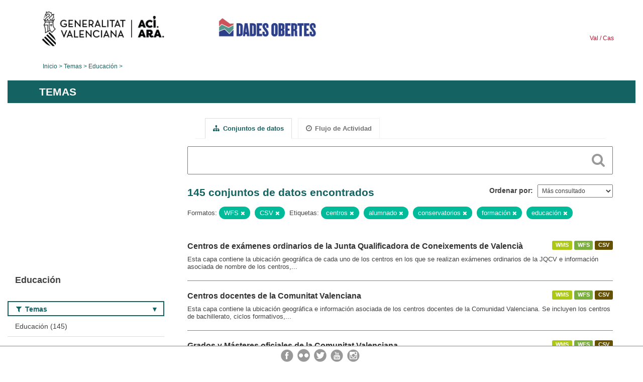

--- FILE ---
content_type: text/css
request_url: https://dadesobertes.gva.es/css/gva_theme.css
body_size: 9057
content:
/*!
 * dades Obertes
 * 
 * 2019
 * 
 */

body {
  color: #414042;
  background: #ffffff;
  font: 13.4px Arial,Helvetica,Verdana,sans-serif;
  word-break: keep-all;
}
h1{
  line-height: 1.2;
}
a {
  color: #414042;
}
/*
a:hover,
a:focus {
  color: #414042;
  outline: none;
  text-decoration: underline;
  cursor: pointer;
}
*/
.row {
  background: #ffffff;
}
.container,
.navbar-static-top .container,
.navbar-fixed-top .container,
.navbar-fixed-bottom .container {
  width: 1330px;
}
.span12 {
  width: 980px;
}
.span9 {
  width: 740px;
}
.wrapper:before {
border-right: none;
}
/*Modificar tama�o texto etiquetas formatos*/
.label {
  font-size: 85%;
}
.page-header {
  border-bottom: 1px solid #808080;
  background: #ffffff;
}
header.module-content.page-header{
  padding-left: 20px;
  padding-right: 0px;
  margin: 0px 5% 0px 5%;
}
input,
button,
select,
textarea {
  font: 92.5%/1.4 Arial,Helvetica,Verdana,sans-serif;
}
code,
pre,
legend,
select,
textarea,
input[type="text"],
input[type="password"],
input[type="datetime"],
input[type="datetime-local"],
input[type="date"],
input[type="month"],
input[type="time"],
input[type="week"],
input[type="number"],
input[type="email"],
input[type="url"],
input[type="search"],
input[type="tel"],
input[type="color"],
.uneditable-input,
.dropdown-menu > li > a,
.btn-link[disabled]:hover,
.btn-link[disabled]:focus {
  color: #414042;
}
textarea:focus,
input[type="text"]:focus,
input[type="password"]:focus,
input[type="datetime"]:focus,
input[type="datetime-local"]:focus,
input[type="date"]:focus,
input[type="month"]:focus,
input[type="time"]:focus,
input[type="week"]:focus,
input[type="number"]:focus,
input[type="email"]:focus,
input[type="url"]:focus,
input[type="search"]:focus,
input[type="tel"]:focus,
input[type="color"]:focus,
.uneditable-input:focus {
  border-color: #999999;
  box-shadow: none;
  -webkit-box-shadow: none;
  -moz-box-shadow: none;
}

select:focus,
input[type="file"]:focus,
input[type="radio"]:focus,
input[type="checkbox"]:focus {
  outline: none;
}
.dropdown-menu > li > a:hover,
.dropdown-menu > li > a:focus,
.dropdown-submenu:hover > a,
.dropdown-submenu:focus > a,
.dropdown-menu > .active > a,
.dropdown-menu > .active > a:hover,
.dropdown-menu > .active > a:focus {
  background: #146362;
}
.btn,
.btn-primary:hover,
.btn-primary:focus,
.btn-primary:active,
.btn-primary.active,
.btn-primary.disabled,
.btn-primary[disabled],
.btn-group.open .btn-primary.dropdown-toggle,
.btn:hover,
.btn:focus,
.btn:active,
.btn.active,
.btn.disabled,
.btn[disabled],
.btn-primary   {
  background-color: #146362;
}
.btn-link:hover,
.btn-link:focus {
  color: #146362;
}
.btn {
  background-image: none;
  border: none;
  text-shadow: none;
  cursor:pointer;
  border-radius: 0;
  -moz-border-radius: 0;
  -webkit-border-radius: 0;
  -o-border-radius: 0;
  -ms-border-radius: 0;
  -khtml-border-radius: 0;
}
.btn,
.btn:hover,
.btn:focus,
.btn:active,
.btn.active,
.btn.disabled,
.btn[disabled] {
  outline: none;
  color: #ffffff;
}
.btn-primary {
  background-image: none;
  border: none;
}
blockquote {
  font-size: 13.5px;
}

/*!
 * Bootstrap Responsive v3
 *
 */


/* Peque�o margin superior en redes sociales del detalle del recurso */

section.module.module-narrow.social {
    margin-top: 5%;
}

/* Tablas */

.table-bordered th, .table-bordered td {
    border: none;
    border-bottom: 1px solid #414042 !important;
}

.table-striped tbody tr:nth-child(odd) td, .table-striped tbody tr:nth-child(odd) th {
    background-color: white !important;
}

.table-bordered>thead>tr>th, .table-bordered>tbody>tr>th, .table-bordered>tfoot>tr>th, .table-bordered>thead>tr>td, .table-bordered>tbody>tr>td, .table-bordered>tfoot>tr>td {
    border: none;
}


a.tag:hover {
  background-color: #146362;
  border: 1px solid #146362;
  -webkit-box-shadow: none;
  -moz-box-shadow: none;
  box-shadow: none;
  color: #ffffff;
}
.module:first-child .module-heading {
  border-radius: 0; 
  -moz-border-radius: 0;
  -webkit-border-radius: 0;
  -o-border-radius: 0;
  -ms-border-radius: 0;
  -khtml-border-radius: 0;
  border-top-width: 2px;
}
.module-heading {
  background-color: #ffffff;
  color: #146362;
  max-height: 30px;
  padding: 5px 0px;
  border: 2px solid #146362;
  position:relative;
}

.filters .module-heading + nav, .filters .module-footer {
  display: none;
}

.module-heading .fa-filter:after {
  color: #146362;
  bottom: 0;
  content: "\25BC";
  position:absolute;
  right: 10px;
  top:7px;
}

.module-heading.open .fa-filter:after {
  content: "\25B2";
}

.module-content {
  color: #414042;
}

.search-form .search-input button:focus {
  outline: none;
}
.search-form .search-input button i {
  color: #999999;
}
.search-form .search-input button:hover i {
  color: #146362;
}
.group-list .module-heading h3 a {
  color: #ffffff;
}
.wrapper {
  border: none;
  -webkit-box-shadow: none;
  -moz-box-shadow: none;
  box-shadow: none;
  margin-bottom: 0px;
}
[role=main],
.main {
  padding-bottom: 0;
}

[role=main] {
  min-height: auto;
}
.pill{
  background-color: #0b9;
}
.pill a {
  color: #ffffff;
}
i.icon-remove:hover {
  text-decoration: none;
}

/* Filters modal */
.module-content h3.heading,
.module-search h3.heading{
  color: #ffffff;
}
.context-info .nums dl {
  color: #414042;
}
.module-search h3.heading{
  background-color: #146362;
  padding: 6px 10px;
  font-weight: bold;
  text-transform: uppercase;
  font-size: 1.2em;
  margin-top: 0px;
}
.module-content.search-form{
  margin-left: 0px;
}
aside.secondary.span4{
  margin-top: 10px;
}

/* HEADER */
#header{
  max-width: 1330px;
  margin-right: auto;
  margin-left: auto;
  height: 116px;
}
.idiomas .castellano:not(first-child):before{
content:"/";
text-decoration: underline white;
}
#header .idiomas{
  text-align: right;
  padding: 0 0 0 0;
  margin: 0 40px 0 0;
  float:right;
  top:70px;
  position:relative;
}
#header .idiomas a{
  padding: 0px 3px 0 0;
  color: #c70f2d;
  font-size: .86em;
  text-decoration: none;
  border: 0;
  display: block;
  float: left;
}
#header .idiomas a:hover{
  text-decoration: underline;
}
#header .cabecera {
  float:left;
  width:100%;
  height:90px;
  padding:0 0 0 0;
  overflow:hidden;
  margin-bottom: 11px;
}
#header .cabecera ul{
  list-style: none;
  display: -webkit-inline-flex;
  display: inline-flex;
  display: -ms-inline-flex;
  margin-bottom: 0px;
}
#header .cabecera .logo{
  margin-top: 0;
  min-width: 385px;
  margin-right: 0px;
}
#header .cabecera .logo img{
  height: 85px;
  margin-left:50px;
}
#header .cabecera .linkGVA{
  display: block;
  text-align: left;
}
#header .cabecera .linkGVA .enlaceGVA {
  background-color: #00407b;
  color: #ffffff;
  float: right;
  line-height: 16px;
  padding-top: 1px;
  text-align: center;
  width: 120px;
  font-size: 90%;
}
#header .cabecera .enlaceGVA a{
  color: #ffffff;
  text-decoration: none;
}
#header .cabecera .imageGVA{
  float:left;
  width: 300px;
  height:100px;
  background-image:url(../images/logo_largo_2025.png);
  background-repeat:no-repeat;
  background-size:100%;
  margin: 0 0 0 -40px;
  text-indent: -2000em;
}
#header .title-conselleria,
#header-mobile{
  display: none;
}

/* HEADER NAV */
@media (min-width: 1011px){
#menu {
  font-size: 1.2rem;
  margin: 0 6.5%;
  text-align: center;
}
#menu ul{
  list-style-type: none;
  margin-bottom: 0;
  margin-left: 0;
  height: 75px;
  display: inline-table;
  padding-left:0px;
  width: 100%;
}
#menu ul li{
  float: left;
  margin: 2.5px;
  width: 19%;
}
#menu .menu-item{
position: relative;
}
#menu .menu-item::after{
  background-color: #146362;
  bottom: 0;
  color:white;
  content:"";
  height: 12px;
  left: 0;
  position: absolute;
  width: 100%;
}
#menu ul li a{
  display: block;
  height: 47px;
  background-color: white;
  color: #146362;
  text-transform: uppercase;
  text-align: center;
  text-decoration: none;
  padding: 0 10px;
}
#menu ul li a:hover{
  text-decoration: none;
}
#menu .dropdown{
  position: relative;
  display: inline-block;
}
#menu .dropdown::after{
  background-color: #146362;
  bottom: 0;
  color:white;
  content:"\25BC";
  height: 12px;
  left: 0;
  position: absolute;
  width: 100%;
}
#menu .dropdown-ul{
  display: none;
  left: 0;
  position: absolute;
  z-index: 10000;
}
#menu .dropdown:hover .dropdown-ul{
  display: inline-grid;
}
#menu .dropdown-ul li{
  border-bottom: solid 1px white;
  margin: unset;
  text-align: left;
  width: 100%;
  margin-bottom: 0px;
  padding-bottom: 0px;
  margin-top: 0px;
  margin-left: 0px;
}
#menu .dropdown-ul li:last-child {
    border-bottom: none;
}
#menu .dropdown-ul li a{
  background-color: #146362;
  color: white;
  height: auto;
  padding: 10px 0;
}
#menu .dropdown-ul li a:hover{
  background-color: #146362;
  color: white;
}
}
/* BREADCRUMBS */
.breadcrumb>li+li:before {
    content: none;
    padding: 0px;
}
.toolbar{
  background: none;
  margin-bottom:0;
  padding: 0.7%;
}
.toolbar .breadcrumb{
  padding-left: 5%;
}
.toolbar .breadcrumb,
.toolbar .breadcrumb a,
.toolbar .breadcrumb li.active {
  color: #146362;
}
.toolbar .breadcrumb{
  font-size: 12px;
}
.toolbar .breadcrumb a:hover{
  text-decoration: underline;
}

.toolbar .breadcrumb li::after {
    content: " > ";
}
.toolbar .breadcrumb .active a, 
.toolbar .breadcrumb a.active{
  font-weight: normal;
}

/* TÍTULO PÁGINA  */
.rotulo{
  margin-bottom: 20px;
}
.rotulo h2{
  color: #ffffff;
  text-align: left;
  text-transform: uppercase;
  background: #146362;
  padding: 7px 20px 7px 5%;
  margin-top: 12px;
}

/* NAV ASIDE */
li.nav-item a:hover{
  text-decoration: underline;
}
/*triangulo que aparecia a la derecha en el recurso seleccionado en el detalle del recurso*/
.nav-item.active>a:before, .nav-aside li.active a:before {
    border: none;
}
.module-narrow .nav-item > a, 
.module-narrow .nav-item > a:hover,
.module-narrow .nav-item.active > a, 
.module-narrow .nav-item.active > a:hover,
.module-narrow .nav-aside li a,
.module-narrow .nav-aside li a:hover,
.module-narrow .nav-aside li.active a,
.module-narrow .nav-aside li.active a:hover{
  color: #414042;
}
.module-narrow .nav-item.active>a, 
.module-narrow .nav-aside li.active a,
.module-narrow .nav-item.active>a:hover,
.module-narrow .nav-aside li.active a:hover {
  background: #f1f1f1;
}
.module-narrow .nav-item > a, 
.module-narrow .nav-aside li a,
.module-narrow .nav-item > a:hover,
.module-narrow .nav-aside li a:hover {
  background: #ffffff;
}
.nav-item.active>a::before, 
.nav-aside li.active a::before {
   background-image: none;
}
.module .read-more{
  color: #414042;
}

/* Dotted borders */
.nav-simple>li, .nav-aside>li {
  border-bottom: 1px solid #dddddd;
}
.module-footer{
  border-top: 1px solid #dddddd;
}


/* LISTA DATASETS */
form.search-form{
  margin-top: 0px;
  padding:0px;
  margin-bottom: 40px;
}
.search-form{
  border-bottom: none;
  margin-bottom: 0px;
  padding-bottom: 0px;
}
.search-form h2{
  margin: 0px 0;
  color: #146362;
}
.dataset-item{
  border-bottom: 1px solid gray;
  position:relative;
}
ul.heading-resources{
  display: flex;
  list-style-type: none;
  padding-left: 0px;
}
.dataset-resources{
  text-align: right;
  margin-top: 0px;
  float: right;
  position:absolute;
  top:0;
  right:0;
}
.dataset-resources li p{
  background-color: #686868;
}
h3.dataset-heading{
  width:670px;
}

.label[data-format=html],
.label[data-format*=html] {
  background-color: #4481A5;
}
.label[data-format=json],
.label[data-format*=json] {
  background-color: #D86600;
}
.label[data-format=xml],
.label[data-format*=xml] {
  background-color: #D86600;
}
.label[data-format=text],
.label[data-format*=text] {
  background-color: #599BB5;
}
.label[data-format=csv],
.label[data-format*=csv] {
  background-color: #655100;
}
.label[data-format=xls],
.label[data-format*=xls] {
  background-color: #146362;
}
.label[data-format=zip],
.label[data-format*=zip] {
  background-color: #686868;
}
.label[data-format=api],
.label[data-format*=api] {
  background-color: #D386AA;
}
.label[data-format=pdf],
.label[data-format*=pdf] {
  background-color: #C4041A;
}
.label[data-format=rdf],
.label[data-format*=rdf],
.label[data-format*=nquad],
.label[data-format*=ntriples],
.label[data-format*=turtle] {
  background-color: #0b4498;
}

/* LISTA TEMAS */
.search-form.no-bottom-border {
  border-bottom-width: 0;
  margin-bottom: 15px;
}
.search-form.no-bottom-border h2 {
  margin-left: 5px;
}
.media-grid {
  background: #ffffff;
  border: none;
}
@media (min-width: 768px) {
  .media-grid {
    margin-left: 0px;
  }
}
.media-view:hover,
.media-view.hovered {
  border: 1px solid #dddddd;
  -webkit-box-shadow: none;
  -moz-box-shadow: none;
  box-shadow: none;
}
.media-overlay .media-heading {
  background-color: rgba(102,102,102,0.62);
}
.media-item{
  text-align: center;
}
.media-item .media-image{
  margin-bottom: 30px;
  max-height: 100px;
}
.media-heading{
  font-size: 20px;
}

/* PAGINACIÓN */
.pagination ul > li > a{
  border: 1px solid #808080;
  border-left-width: 0;
}
.module-content .pagination,
.module .pagination{
  margin: 0 20px;
}
.module .pagination li a,
.module .pagination li a:hover,
.module .pagination li.active a,
.module .pagination li.active a:hover {
  color: #146362;
}
.pagination>.active>a{
    background-color: transparent;
    border-color: transparent;
}
.pagination>li>a{
border: none;
}
.pagination .active a:hover{
background-color:#eeeeee;
}
.pagination .active a{
background-color:#eeeeee;
}


/* PÁGINA DATASET */
.resource-item {
  padding-right: 200px;
}
.resource-item:hover{
  background: #ffffff;
}
.well{
  background-color: #ffffff;
  border: none;
  -webkit-box-shadow: none;
  box-shadow: none;
}
.tag-list{
  padding-left: 0px;
  margin-top: 3%;
}
aside.secondary.span4.package-aside{
  margin-left: 5%;
  width: 280px;
  margin-top: 20px;
}
#dataset-resources{
  margin-top: 0px;
}
.tags{
  margin-bottom: 30px;
}
.btn-group>.btn:first-child{
  border-radius: 0;
  -moz-border-radius: 0;
  -webkit-border-radius: 0;
  -o-border-radius: 0;
  -ms-border-radius: 0;
  -khtml-border-radius: 0;
}

form.add-to-group > div.select2-container#s2id_field-add_group{
  margin-bottom: 0!important;
  width: 220px!important;
}

form.add-to-group > div.select2-container#s2id_field-add_group > a.select2-choice{
  height: 28px;
}

form.add-to-group > button.btn.btn-primary{
  line-height: 20px;
  margin-bottom: 0;
  padding: 4px 12px;
  text-align: center;
  vertical-align: middle;
  margin-left: 25%;
}
/*FILTROS*/
section.module.module-narrow.module-shallow {
    margin-top: 10px;
}

/*PAGINA LOGIN*/
input#field-login {
    width: 320px;
}
input#field-password {
    width: 320px;
}

/*BACKOFFICE*/
.select2-drop-active {
    width: 400px !important;
}

.select2-container .select2-choice {
    width: 400px;
}

.select2-container .select2-choice > .select2-chosen {
    width: 100%;
}

select#field-private {
    width: 300px;
}

input#field-url {
    width: 400px;
}

input#field-version {
    width: 400px;
}

input#field-author {
    width: 400px;
}

input#field-frequency {
    width: 400px;
}

input#field-geolocation {
    width: 400px;
}

input#field-information_data {
    width: 400px;
}

input#field-anyo {
    width: 400px;
}

input#field-author-email {
    width: 400px;
}

input#field-author_email {
    width: 400px;
}

input#field-maintainer {
    width: 400px;
}

input#field-maintainer-email {
    width: 400px;
}

input#field-maintainer_email {
    width: 400px;
}

input#field-fecha_inicio_datos {
    width: 400px;
}

input#field-datos_hvd {
    width: 400px;
}

input#field-tematica_hvd {
    width: 400px;
}


input#field-fecha_fin_datos {
    width: 400px;
}

input#field-gva_fecha_publicacion {
    width: 400px;
}

input#field-origen_datos {
    width: 400px;
}

.controls.editor {
    width: 80%;
}

/*Reports de Stars y Broken-Links*/

th.stars-org {
    font-size: 10.5px;
}

th.stars {
    font-size: 12px;
}

th.header.broken-data {
    font-size: 12px;
}

/* Solucionar el problema con los form de etiquetas y formatos al instalar el scheming */

.select2-container.form-control {
    border: 0px;
    box-shadow: none;
    height: auto;
    padding: 0px;
}

/* PÁGINA RECURSO */
.page-heading {
  margin-bottom: 16px;
  color: #146362;
  font-size: 24px;
  line-height: 1.3;
}
.module-resource{
  margin: 0px 5%;
  border-bottom: 1px solid #808080;
}
.module-resource .module-content{
  margin: 0px 0px 50px 0px;
}
a.btn.btn-large.resource-url-analytics{
  background-color: grey;
  font-size: 1.1em;
float: right;
}
a.btn.btn-large.resource-url-analytics:hover{
  text-decoration: underline;
}
a.btn.btn-large.resource-url-analytics:hover i{
  text-decoration: none;
}
.muted{
  color: #666;
}
.js .table-toggle-more .show-more,
.js .table-toggle-less .show-less{
  color: #0b9;
}
section.resources h2.module-heading{
  padding: 0;
  font-size: 21px;
  font-weight: bold;
  line-height: 1.5;
  color: #414042;
  border: 0;
}
section.module.module-narrow.resources ul li{
  border-bottom: 1px solid #414042;
}
section.module.module-narrow.resources ul li.active a{
  font-weight: bold;
}

/* Previsualizador de recursos*/
.recline-query-editor{
  float:none;
  display: none;
}


/* INFO OPEN DATA Y FEEDBACK */
.feedback-content h2,
.info-content h2{
  text-align: center;
  color: #999999;
  font-size: 1.4em;
  text-transform: uppercase;
}
.feedback-content h2 span,
.info-content h2 span{
  display: inline-block;
  border-bottom: 5px solid #999999;
  padding: 0px 30px 6px 30px;
}


/* FEEDBACK */
.info-block [class^="icon-"], 
.info-block [class*=" icon-"] {
    font-size: 15px;
}
.form-actions{
  border-top: none;
  margin-top: 0px;
  text-align: right;
}
.feedback-content p.texto{
  text-align: left;
  margin-bottom: 10px;
}
.feedback-content hr{
  border-top: 1px solid gray;
  margin-bottom: 30px;
  margin: 20px 0 60px 0;
}
.feedback-content hr::before {
  border-top: 10px solid white;
  margin-top: -1px;
  z-index: 2;
}
.feedback-content hr::after{
  border-top: 10px solid gray;
}
.feedback-content hr::before, 
.feedback-content hr::after{
  width: 0;
  height: 0;
  border-left: 15px solid transparent;
  border-right: 15px solid transparent;
  content: "";
  left: 50%;
  margin-left: -15px;
  position: absolute;
}
.feedback-content h2{
  margin-bottom: 30px;
}
label.control-label:hover{
  cursor: default;
}
h1.feedback-response{
  text-align: center;
  margin-top: 40px;
}
p.feedback-back{
  text-align: center;
  margin-top: 35px;
  font-size: 14px;
}
.feedback-back a{
  color: #0b9;
}

/* INFO OPEN DATA */
.info-content h3{
  color: #414042;
  font-size: 120%;
  text-align: left;
  background: url("/images/square_bullet.gif") 19px 12px no-repeat;
  padding: 6px 10px 0px 40px;
  margin-bottom: 20px;
  margin-top: 30px;
}
.info-content{
  margin-bottom: 50px;
  margin-right: 7%;
}
.info-content p{
  margin-left: 40px;
  padding-bottom: 10px;
}
.info-content ul,
.info-content ol{
  margin-bottom: 10px;
  padding-bottom: 20px;
}
.info-content ul {
  margin-left: 70px;
}
.info-content ol {
  margin-left: 40px;
  counter-reset: item;
}
.info-content ol li {
  display: block;
  margin-bottom: 5px;
}
.info-content ol li::before {
  display: inline-block;
  counter-increment: item;
  content: counter(item) ". ";
  color: #146362;
  font-weight: bold;
  padding: 0 15px;
}
.info-content ul li {
  list-style-image: url('/images/square_green.png');
  padding-left: 5px;
}
.info-content .content{
  border-bottom: 1px solid gray;
}
.info-content:last-child{
  margin-bottom: 70px;
  border-bottom: 0;
}
.info-content span{
  font-weight: bold;
}
.module-content.info-header{
  margin: 0px 0px 20px 0px;
}
.module-content:first-child{
  padding-top: 10px;
}

.info-content .nav-inpage{
  display: none;
}

/* INFO-ASIDE */
.info-aside{
  margin-top: 70px;
}
.info-aside .nav-item{
  background-color: #146362;
  color: #ffffff;
  text-align: right;
  border-bottom: none;
  margin-bottom: 3px;
  margin-left:0px;
}
.info-aside .nav-item a,
.info-aside .nav-heading{
  color: #ffffff;
  font: inherit;
  font-weight: 700;
  font-size: 100%;
  padding: 15px;
}
.info-aside .nav-item a{
  background-color: #146362;
  text-decoration: none;
}
.info-aside .nav-item a:hover{
  color: #ffffff;
  text-decoration: none;
  background-color: #146362;
}
.info-aside .nav-heading{
  background-color: #146362;
  text-transform: uppercase;
}

/* PESTAÑAS */
.nav-tabs > li > a{
  -webkit-border-radius: 0;
  -moz-border-radius: 0;
  border-radius: 0;
  margin-right: 12px;
}
.nav-tabs > .active > a,
.nav-tabs > li > a,
.nav-tabs > li > a:hover{
  color: #707173;
  font-weight: bold;
}
.page-header,
.nav-tabs{
  border-bottom: 1px solid #f1f1f1;
}
.nav-tabs > .active > a:hover, 
.nav-tabs > .active > a:focus,
.nav-tabs > .active > a,
.nav-tabs > li > a,
.nav-tabs > li > a:hover{
  border: 1px solid #f1f1f1;
}
.nav-tabs > .active > a:hover, 
.nav-tabs > .active > a:focus,
.nav-tabs > .active > a{
  border-bottom-color: transparent;
  cursor: auto;
}
.nav-tabs > .active > a:hover, 
.nav-tabs > .active > a:focus,
.nav-tabs > .active > a,
.nav-tabs > li > a:hover{
  color: #146362 !important;
}
.module .module-content h1{
  margin-top: 0px;
  padding-top: 20px;
}

/* TABLAS */
table.table.table-striped.table-bordered.table-condensed{
  border:none;
}
thead{
  color: #146362;
  text-transform: uppercase;
}
.table-bordered th,
.table-bordered td{
  border:none;
  border-bottom: 1px solid #414042;
}
.table-bordered tbody th,
.table-bordered thead:first-child tr:first-child>th:first-child{
  padding-left: 5px;
}
.table-striped tbody tr:nth-child(even) td, 
.table-striped tbody tr:nth-child(even) th,
.js .table-toggle-more .toggle-seperator td{
  background: transparent;
}
.table-bordered thead:last-child tr:last-child>th:last-child, 
.table-bordered tbody:last-child tr:last-child>td:last-child, 
.table-bordered tbody:last-child tr:last-child>th:last-child, 
.table-bordered tfoot:last-child tr:last-child>td:last-child, 
.table-bordered tfoot:last-child tr:last-child>th:last-child{
  border-radius: 0;
  -moz-border-radius: 0;
  -webkit-border-radius: 0;
  -o-border-radius: 0;
  -ms-border-radius: 0;
  -khtml-border-radius: 0;
} 
tr.toggle-more,
tr.toggle-seperator,
tr.toggle-seperator td,
tr.toggle-show,
tr.toggle-show-more {
  display: none;
}
.table-bordered thead:last-child tr:last-child>th:first-child, 
.table-bordered tbody:last-child tr:last-child>td:first-child, 
.table-bordered tbody:last-child tr:last-child>th:first-child, 
.table-bordered tfoot:last-child tr:last-child>td:first-child, 
.table-bordered tfoot:last-child tr:last-child>th:first-child{
  -webkit-border-bottom-left-radius: 0;
  -moz-border-radius-bottomleft: 0;
  border-bottom-left-radius: 0;
}

/* BUSCADORES */
.search-input.control-group.search-giant label:after{
  content: "";
}
.search-input.control-group.search-giant label{
  display: none;
}

/* MAPA WEB */
.sitemap-content{
  margin-left: 20px;
  margin-top: 30px;
}
.sitemap-content a{
  color: #707173;
}
.sitemap-content li.sitemap-primary a{
  color: #00407b!important;
}
.sitemap-content li.sitemap-primary ul a{
  color: #707173!important;
}
.sitemap-content li{
  list-style-image: url('/images/flechaMenu.png');
}
.sitemap-content li.sitemap-primary{
  list-style-image: url('/images/square.png');
}
.sitemap-content li.sitemap-primary li{
  list-style-image: url('/images/circle.png');
}
.sitemap-content li.sitemap-primary li li{
  list-style-image: url('/images/guion.png');
}


/* FOOTER */
.colabora a {
  box-shadow: 0 4px 11px 0 rgb(41 45 55 / 18%);
  background: #f9f9f9 url('/images/colabora_v2.png') center 10px no-repeat;
  display: block;
  display: flex;
  flex-direction: column;
  align-items: center;
  padding: 95px 0 10px 0;
  color: #293d82;
  font-size: 1.3em;
  font-weight: bold;
}
.colabora a:hover {
  background-image: url('/images/colabora_v2_hover.png');
  color: #17968c;
  text-decoration: none;
}

.responsabilidad{
  margin-right: 5%;
  float: right;
  list-style-type: none;
  overflow: hidden;
  margin-bottom: -1px;
}
.responsabilidad #texto-responsabilidad{
  color: #146362;
  border: 1px solid #146362;
  border-right: 0;
  border-bottom: 0;
  padding: 8px 30px;
  width: 100%;
  margin-bottom: 0px;
  margin-top: 17px;
  display: none;
  font-size:14px;
  font-weight: bold;
}
.responsabilidad #mostrar-responsabilidad {
  height: 38px;
  width: 55px;
  background: #146362 url("/images/icono_mano.png") center center no-repeat;
  margin-top: 17px;
  cursor:pointer;
}

.responsabilidad li{
  float: right;
}

#footer{
  background: #ffffff;
  border-top: 1px solid gray;
  color: #666;
  padding-bottom: 10px;
}
#footer a{
  color: #414042;
  text-decoration:none;
}
#footer p{
  margin-bottom: 5px;
}
#footer .contentinfo{
  padding-left: 5%;
  padding-top: 20px;
  text-align: left;
  margin-left: 0px;
}
#footer .redes-sociales{
  text-align: right;
  padding-right: 5%;
  padding-top: 20px;
  width: 44%;
  margin-right: 0px;
  padding-right: 0px;
}
#footer .redes-sociales ul{
  list-style: none;
  margin: 0px;
}
#footer .redes-sociales ul li{
  margin-left: 4px;
  float: right;
}
#footer .redes-sociales ul li a{
  display: block;
}
#footer .redes-sociales-mobile{
  display: none;
}

/* ESTADISTICAS */

.row {
margin-bottom: 25px;
}

ul.stats {
    list-style-type: none;
}

.stats-resources-bloc {
    margin-top: 38%;
}

i.fa.stats {
    font-size: 150%;
}

p.stats {
    font-size: 20px;
}

.col-xs-6.stats {
    margin-top: 2%;
}

li.stats {
	margin-bottom: 1%;
}

.dataset-block {
    margin-left: 6%;
    margin-top: 6%;
}

h2.stats-page-subtitle {
    font-size: 28px;
}

h2.stats-page-resources-subtitle {
    font-size: 28px;
}

/* DEFINICION DE CAMPOS DEL DATASET */

.field-description a {
    background-color: rgb(6,139,114,0.2);
    padding: 8px 10px;
}

.definicion-campos {
    background-color: rgba(224,224,224,0.4);
}

thead.definicion-campos-header {
    color: #666661;
}

/*  WINDOW RESIZE  */
.masthead .btn-navbar, 
.masthead .btn-navbar:focus, 
.masthead .btn-navbar:active, 
.masthead .btn-navbar.active, 
.masthead .btn-navbar.disabled, 
.masthead .btn-navbar[disabled]{
  background: #ffffff;
  border-radius: 7px;
  border: 1px solid #00417c;
  padding: 7px;
}
.masthead .btn-navbar:hover {
  background: #e5e5e5;
  border: 1px solid #00417c;
}
.navbar .btn-navbar .icon-bar{
  background-color: #00417c;
}


/* MOZILLA ONLY -- Estilo adaptado a Mozilla firefox */
@-moz-document url-prefix() {
  .container,
  .navbar-static-top .container,
  .navbar-fixed-top .container,
  .navbar-fixed-bottom .container {
    width: 1215px;
  }
  .span12 {
    width: 960px;
  }
  aside.secondary.span4{
    margin-top: 10px;
    width: 250px;
    max-width: 250px;
  }
  .dataset-resources{
    width: 214px;
    text-align: right;
    margin-top: 0px;
  }
  .info-content{
    margin-left: 5%;
  }
  .info-media video, .info-media img {
      height: 190px;
      width: 250px;
  }
  #footer .redes-sociales{
    width: 480px;
  }
  #footer .contentinfo{
    padding-left: 30px;
  }
  #header{
    max-width: 1220px;
  }
  aside.secondary.span4.package-aside{
    margin-left: 0;
  }
  body,
  h3.media-heading,
  h1.heading.subheading{
    word-break: keep-all;
    -webkit-hyphens: none;
    hyphens: none;
    -moz-hyphens: none;
  }
  .module-resource{
    margin: 0 0;
  }
}

/* RESPONSIVE */
@media (max-width: 1350px){
/* BODY */
  .container{
    width: 100%;
  }
/* HEADER */
  #header{
    width: 100%;
  }
  #header .cabecera{
    margin-bottom: 20px;
  }
  #header .cabecera .linkGVA{
    right: 0;
    top: 25px;
  }
  body{
    padding-left: 0px;
    padding-right: 0px;
  }
  .wrapper {
    background-position: 15px 0px;
  }
  .row.wrapper{
    width: 100%;
    margin: 0;
  }
}
@media (max-width: 1330px){
  aside.secondary.span4 {
    width: 280px;
  }
/* FOOTER */
  #footer{
    border-top: none;
  }
  #footer .redes-sociales{
    display: none;
  }
  #footer .redes-sociales-mobile {
    display: block;
    width: 100%;
    text-align: center;
    border-top: 1px solid gray;
    position: fixed;
    bottom: 0;
    background: white;
    padding-top: 5px;
    margin: 0;
    z-index: 1;
  }
  #footer .redes-sociales-mobile a{
    margin-right: 5px;
  }
  #footer{
    margin-bottom: 30px;
    font-size: 90.0%;
  }
  .responsabilidad h4,
  .responsabilidad div{
    border-bottom: 1px solid #146362;
  }
}

@media (max-width: 1279px){
  aside.secondary.span4 {
    width: 250px;
  }
  .span12{
    width: 75%;
  }
  ul.heading-resources{
    display: block;
  }
  .dataset-resources{
    width: 100%;
    margin-bottom: 5px;
  }
  h3.dataset-heading{
    width: 100%;
  }

}
@media (max-width: 1023px){
/* LISTA DATASETS - filters aside */
  .col-sm-9{
    width: inherit;
    max-width: 100%;
  }
  [class*="span"], 
  .uneditable-input[class*="span"], 
  .row-fluid [class*="span"]
  {
    float: left;
    display: block;
    width: 100%;
    margin-left: 0;
    -webkit-box-sizing: border-box;
    -moz-box-sizing: border-box;
    box-sizing: border-box;
  }

  .wrapper {
    margin: 0 -20px;
    border-width: 0;
    -webkit-box-shadow: none;
    -moz-box-shadow: none;
    box-shadow: none;
    -webkit-border-radius: 0;
    -moz-border-radius: 0;
    border-radius: 0;
  }
  .js .show-filters.btn {
    display: inline-block;
  }
  .js [role=main] .secondary .filters {
    display: none;
    position: fixed;
    overflow: auto;
    top: 0;
    left: 0;
    right: 0;
    bottom: 0;
    z-index: 1;
    padding: 10px;
    background-color: #000000;
    background-color: rgba(0, 0, 0, 0.5);
  }
  .js body.filters-modal .secondary .filters {
    display: block;
  }
  .js [role=main] .secondary .filters > div {
    background-color: #fff;
    -webkit-border-radius: 4px;
    -moz-border-radius: 4px;
    border-radius: 4px;
    overflow: hidden;
  }
  .js [role=main] .secondary .filters > div .module-footer {
    display: none;
  }
  .js body.filters-modal .secondary .filters .hide-filters {
    display: inline-block;
    position: absolute;
    top: 14px;
    right: 17px;
    opacity: 0.6;
  }
  .js body.filters-modal .secondary .filters .hide-filters i {
    font-size: 18px;
  }
  aside.secondary.span4{
    width: inherit;
    max-width: 100%;
  }

/* ABOUT */
  .info-content .nav-inpage{
    display: block;
    text-align: center;
  }
  .info-content .nav-inpage a{
    color: #146362;
    border: 2px solid #146362;
    border-radius: 30px;
    font-weight: bold;
    font-size: 20px;
    padding: 4px 9px;
  }
  .info-content .nav-inpage a:hover{
    text-decoration: none;
    border-color: #146362;
    color: #146362;
  }
  .info-content .nav-inpage .top{
    margin-right: 80px;
  }
}

@media screen and(max-width: 1021px){
.col-sm-9{
width:100%;
}
}

@media (max-width: 1010px){
/* IMG DADESOBERTES */
.img-gvaoberta {
    display: none;
}
/* Ocultar wrapper */
.wrapper::before{
   display:none;
 }
/* TITULO CONSELLERIA */
  #header-mobile .title-conselleria{
    display: block;
    text-transform: uppercase;
    text-align: center;
    font-weight: bold;
    border-top: 1px solid #c70f2d;
    border-bottom: 1px solid #c70f2d;
    color: #c70f2d;
  }
  #header-mobile .title-conselleria a:hover{
    text-decoration: none;
  }
  #header-mobile .title-conselleria a {
    color: #c70f2d;
  }
  #header-mobile .title-conselleria-superior{
    text-decoration: none;
    text-transform: uppercase;
    color: #c70f2d;
    font-size: .7em;
    font-weight: bold;
  }
  #header-mobile .title-conselleria-superior a {
    color: #c70f2d;
  }  
/* CABECERA */
  #header{
    display:none;
  }
  #header-mobile{
    display: block;
    text-align: center;
  }
  #header-mobile .cabecera{
    height: 60px;
    overflow: hidden;
    vertical-align: baseline;
  }

/* IMG GVA */
  #header-mobile .cabecera .img-gva{
    float:left;
    overflow:hidden;
    vertical-align: baseline;
    padding: 10px;
	width: 100%;
  }
  #header-mobile .cabecera .img-gva a{
	background: url(/images/logo_largo.png);
    background-repeat: no-repeat;
    display: block;
    float: left;
    width: 100%;
    height: 40px;
    text-indent: -9999px;
    background-size: auto 100%;
  }

/* IMG GVA-OBERTA */
  #header-mobile .cabecera .img-gvaoberta{
    margin: 10px 130px 0 0;
    max-width: 30%;
    height: 40px;
    overflow: hidden;
  }
  #header-mobile .cabecera .img-gvaoberta img{
    max-height: 40px;
    max-width: 100%;
    vertical-align: middle;
    height: auto;
  }

/* CONTROLS */
  #header-mobile .cabecera .controls li{
    list-style-type: none;
  }
  #header-mobile .cabecera .controls ul{
    height: 27px;
    position: absolute;
    top: 3px;
    right: 5px;
    display: block;
  }

  /* Menu */
  #header-mobile .cabecera .controls .menu-dropdown{
    float: left;
    position: relative;
  }
  #header-mobile .cabecera .controls .menu-dropdown a{
    background: #ffffff;
    border: 1px solid #c70f2d;
    padding: 7px;
    border-radius: 7px;
    position: absolute;
    right: 5px;
    top: 10px;
  }
  #header-mobile .cabecera .controls .menu-dropdown a:hover{
    background: #e5e5e5;
  }
  #header-mobile .cabecera .controls .menu-dropdown span{
    background: #c70f2d;
    display: block;
    width: 18px;
    height: 2px;
    margin: 2px 0;
    line-height: 14px;
    vertical-align: text-top;
  }
  .initiallyHidden { 
    display: none; 
  }
  /* Idioma */
  #header-mobile .cabecera .controls .lang-dropdown{
    float: left;
    position:relative;
    margin-top: 10px;
    margin-right: 55px;
    margin-left: 10px;

  }
  #header-mobile .cabecera .controls .dropbtn {
    width: 42px;
    height: 28px;
    padding: 3px 0 0 0px;
    text-align: right;
    color: #c70f2d;
    display: inline-block;
    border: 1px solid #c70f2d;
    background-color: #fff;
    background-image: url('/images/idiomas_movil.png');
    background-size: 70% auto;
    background-repeat: no-repeat;
  }
  #header-mobile .cabecera .controls .lang-dropdown label{
    display: none;
  }
  #header-mobile .cabecera .controls .dropdown {
    position: relative;
    display: inline-block;
  }
  #header-mobile .cabecera .controls .dropdown-content {
    display: none;
    position: absolute;
    overflow: auto;
    -webkit-box-shadow: 0 5px 10px rgba(0,0,0,0.2);
    -moz-box-shadow: 0 5px 10px rgba(0,0,0,0.2);
    box-shadow: 0 5px 10px rgba(0,0,0,0.2);
  }
  #header-mobile .cabecera .controls .dropdown-content a {
    width: 42px;
    height: 28px;
    text-align: right;
    color: #c70f2d;
    display: inline-block;
    border: 1px solid #c70f2d;
    background-color: #fff;
    background-image: url('/images/idiomas_movil.png');
    background-size: 70% auto;
    background-repeat: no-repeat;
    margin-top: -1px;
    margin-bottom: -3px;
  }
  #header-mobile .cabecera .controls .toggle-es .dropbtn {
    background-position: 2px 0px;
  }
  #header-mobile .cabecera .controls .toggle-ca .dropbtn {
    background-position: 2px -28px;
  }
  #header-mobile .cabecera .controls .toggle-es .dropbtn:focus {
    background-position: 2px -88px;
    background-color: #c70f2d;
    color: #ffffff;
  }
  #header-mobile .cabecera .controls .toggle-ca .dropbtn:focus {
    background-position: 2px -116px;
    background-color: #c70f2d;
    color: #ffffff;
  }
  #header-mobile .cabecera .controls .toggle-es .dropdown-content a {
    background-position: center -30px;
  }
  #header-mobile .cabecera .controls .toggle-es .dropdown-content a:hover {
    background-position: center -118px;
    background-color: #c70f2d;
  }
  #header-mobile .cabecera .controls .toggle-ca .dropdown-content a {
    background-position: center 0px;
  }
  #header-mobile .cabecera .controls .toggle-ca .dropdown-content a:hover {
    background-position: center -88px;
    background-color: #c70f2d;
  }
  #header-mobile .cabecera .controls .show,
  #menu.show-menu{
    display:block;
  }
/* MENU */
  #menu{
    display:none;
  }
  #menu ul{
    margin-bottom:10px;
    width: 100%;
	padding: 0;
  }
  #menu ul li,
  #menu ul li.selected{
    border-bottom: 1px solid gray;
    width: 100%;
  }
  #menu ul li,
  #menu ul li.selected,
  #menu ul li:hover{
    border-bottom: 1px solid gray;
  }
  #menu ul li.selected a{
    font-weight: bold;
  }
  #menu ul li.selected a:hover{
    text-decoration: none;
  }
  #menu ul li a{
    text-align: right !important;
    height: 100%;
    color: #575353 !important;
    text-transform: none;
    padding: 6px 10px;
    display: block;
    width: 100%;
  }
  #menu ul li.menu-item {
    list-style: none;
  }
  #menu ul.main-nav-menu {
    list-style: none;
  }
  #menu ul.dropdown-ul {
    list-style: none;
  }
  #menu ul.dropdown-ul li {
    border-bottom: none;
    padding-right: 20px;
  }
  #menu ul li a:hover{
    text-decoration: underline;
  }
  .toolbar{
    display: none;
  }
}
@media (max-width: 767px){
  .page-header, nav-tabs{
    border-bottom: none;
  }
  .toolbar .breadcrumb,
  .toolbar .breadcrumb a {
    color: #146362;
  }
  .secondary{
  clear:both;
  }
}
@media (max-width: 660px){
  #header .cabecera .head-gva{
    display: none;
  }
}
@media (max-width: 480px){
/* FEEDBACK */
  .form-horizontal .control-label{
    width: auto;
  }
}
@media (max-width: 431px){
  #header .cabecera .logo{
    min-width: initial;
  }
  #header .cabecera .logo img{
    width: auto;
  }
}
@media (min-width: 768px) {
  [role=main],
  .main {
    background: #ffffff;
    padding-top: 0px;
    margin-bottom: 30px;
  }
  .span9 div.module-content {
    padding-left: 0px;
    margin-right: 15px;
  }
}
